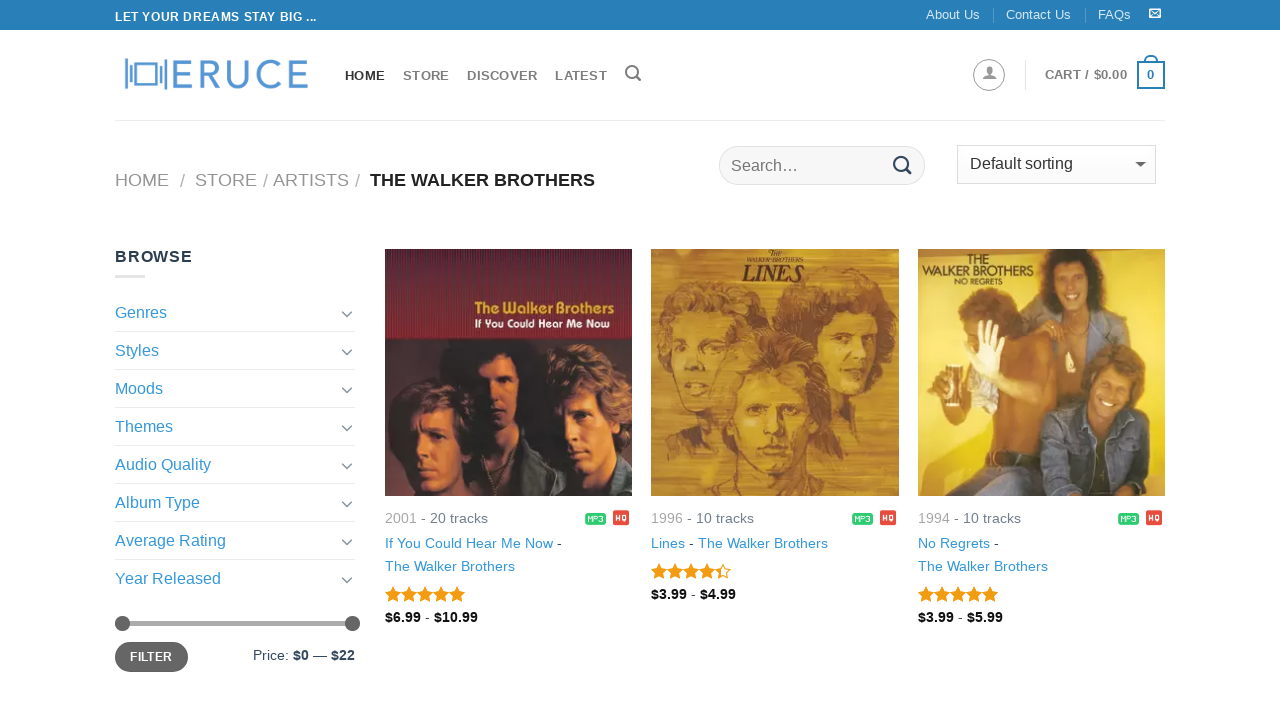

--- FILE ---
content_type: text/html; charset=UTF-8
request_url: https://www.eruce.com/store/artist/The-Walker-Brothers/
body_size: 10848
content:



	
	<!-- REGULAR PAGE -->
	<!DOCTYPE html>
<!--[if IE 9 ]> <html lang="en-US" class="ie9 loading-site no-js"> <![endif]-->
<!--[if IE 8 ]> <html lang="en-US" class="ie8 loading-site no-js"> <![endif]-->
<!--[if (gte IE 9)|!(IE)]><!--><html lang="en-US" class="loading-site no-js"> <!--<![endif]-->
<head>
    <meta charset="UTF-8" />
    <meta name="viewport" content="width=device-width, initial-scale=1.0, maximum-scale=1.0, user-scalable=no" />
	<meta http-equiv="x-dns-prefetch-control" content="on">
	<link rel='dns-prefetch' href='//photos.eruce.com' />
    <link rel="pingback" href="/xmlrpc.php" />

    <script type="text/javascript">document.documentElement.className = document.documentElement.className + ' yes-js js_active js'</script>
    <script>(function(html){html.className = html.className.replace(/\bno-js\b/,'js')})(document.documentElement);</script>

    
<!-- Place this data between the <head> tags of your website -->
<title>Eruce - Artist - The Walker Brothers</title>
<meta name="description" content="View discography of The Walker Brothers such as If You Could Hear Me Now, Lines, No Regrets" />

<!-- Schema.org markup for Google+ -->
<meta itemprop="name" content="Eruce - Artist - The Walker Brothers">
<meta itemprop="description" content="View discography of The Walker Brothers such as If You Could Hear Me Now, Lines, No Regrets">
<meta itemprop="image" content="https://photos.eruce.com/thumbs/571/3ee/3ee/217/ec5/c4e/cdb579aaace3efb797809e55c22d640d_500x500.jpg">


<!-- Twitter Card data -->
<meta name="twitter:card" content="summary">
<meta name="twitter:site" content="@EruceInc">
<meta name="twitter:title" content="Eruce - Artist - The Walker Brothers">
<meta name="twitter:description" content="View discography of The Walker Brothers such as If You Could Hear Me Now, Lines, No Regrets">
<meta name="twitter:creator" content="@EruceInc">
<meta name="twitter:image" content="https://photos.eruce.com/thumbs/571/3ee/3ee/217/ec5/c4e/cdb579aaace3efb797809e55c22d640d_500x500.jpg">

<!-- Open Graph data -->
<meta property="og:title" content="Eruce - Artist - The Walker Brothers" />
<meta property="og:type" content="product" />
<meta property="og:url" content="https://www.eruce.com/store/artist/The-Walker-Brothers/" />
<meta property="og:image" content="https://photos.eruce.com/thumbs/571/3ee/3ee/217/ec5/c4e/cdb579aaace3efb797809e55c22d640d_500x500.jpg" />
<meta property="og:description" content="View discography of The Walker Brothers such as If You Could Hear Me Now, Lines, No Regrets" />
<meta property="og:site_name" content="Eruce" />    
    <link rel="stylesheet" href="/store/assets/css/main.min.css">
    <script type='text/javascript' src='/store/assets/js/vendor.min.js' ></script>

    <link rel="apple-touch-icon" sizes="180x180" href="/apple-touch-icon.png">
    <link rel="icon" type="image/png" sizes="32x32" href="/favicon-32x32.png">
    <link rel="icon" type="image/png" sizes="16x16" href="/favicon-16x16.png">
    <link rel="manifest" href="/site.webmanifest">
    <link rel="mask-icon" href="/safari-pinned-tab.svg" color="#5bbad5">
    <meta name="msapplication-TileColor" content="#00aba9">
    <meta name="theme-color" content="#ffffff">



<!-- Google tag (gtag.js) -->
<script async src="https://www.googletagmanager.com/gtag/js?id=G-2RQR1Z6B8V"></script>
<script>
  window.dataLayer = window.dataLayer || [];
  function gtag(){dataLayer.push(arguments);}
  gtag('js', new Date());

  gtag('config', 'G-2RQR1Z6B8V');
</script>


</head>	<body class="archive post-type-archive post-type-archive-product woocommerce woocommerce-page lightbox nav-dropdown-has-arrow">
		<div id="wrapper">
			<!-- <style>
  .alert-bar {
    color: white;
    padding: 0.5em 1em;
    text-align: center;
    background-color: #c0392b;
    text-align: left;
    
  }
  .alert-bar > div {
    max-width: 960px;
    margin : 0 auto;
    display: flex;
  }
  .alert-bar > div .icon {
    font-size: 1.2rem;
    align-self: center;
    margin-right: 20px;
  }
  .alert-bar > div .icon i{
        border: 1px solid white;
      border-radius: 50%;
      padding: 10px;
      font-size: 1em;
      width: 40px;
      height: 40px;
      text-align: center;
      line-height: 1;
  }
  .alert-bar > div .text p {
    margin-bottom: 0;
  }
</style> -->
<!-- <div class="alert-bar">
  <div>
    <div class="icon"><i class="icon-bell"></i></div>
    <div class="text">
      <p>Sorry for this inconvenience. Our media server is performing some maintenance. So we have temporarily disabled the "Add To Cart" button. If you are a registered member, you can login and download your purchased albums as usual.  We'll be back soon!</p>
    </div>
  </div>
</div> --><header id="header" class="header has-sticky sticky-jump">
   <div class="header-wrapper">
  <div id="top-bar" class="header-top hide-for-sticky nav-dark">
    <div class="flex-row container">
      <div class="flex-col hide-for-medium flex-left">
          <ul class="nav nav-left medium-nav-center nav-small  nav-divided">
              <li class="html custom html_topbar_left"><strong class="uppercase">Let your dreams stay big ...</strong></li>          </ul>
      </div><!-- flex-col left -->

      <div class="flex-col hide-for-medium flex-center">
          <ul class="nav nav-center nav-small  nav-divided">
                        </ul>
      </div><!-- center -->

      <div class="flex-col hide-for-medium flex-right">
         <ul class="nav top-bar-nav nav-right nav-small  nav-divided">
              <li id="menu-item-14542000031" class="menu-item menu-item-type-post_type menu-item-object-page"><a href="/about-us/" class="nav-top-link">About Us</a></li>
              <li id="menu-item-14542000045" class="menu-item menu-item-type-post_type menu-item-object-page  menu-item-14542000045"><a href="/contact-us/" class="nav-top-link">Contact Us</a></li>
            <li id="menu-item-14542000044" class="menu-item menu-item-type-post_type menu-item-object-page  menu-item-14542000044"><a href="/faq/" class="nav-top-link">FAQs</a></li>
            <li class="html header-social-icons ml-0">
              <div class="social-icons follow-icons " >
                  
                 <a href="/cdn-cgi/l/email-protection#375e5951587752454254521954585a" target="_blank" data-label="E-mail" rel="nofollow" class="icon plain  email tooltip" title="Send us an email"><i class="icon-envelop" ></i>      </a>
              </div>

            </li>          
        </ul>
      </div><!-- .flex-col right -->

            <div class="flex-col show-for-medium flex-grow">
          <ul class="nav nav-left medium-nav-center nav-small mobile-nav  nav-divided">
              <li class="html custom html_topbar_left"><strong class="uppercase">Let your dreams stay big ...</strong></li>          </ul>
      </div>
      
    </div><!-- .flex-row -->
</div><!-- #header-top -->
<div id="masthead" class="header-main ">
      <div class="header-inner flex-row container logo-left medium-logo-center" role="navigation">

          <!-- Logo -->
          <div id="logo" class="flex-col logo">
            <!-- Header logo -->
<a href="/" title="Eruce - Buy your music" rel="home">
    <picture>
      <source srcset="/store/assets/images/eruce-logo.300x300.webp" type="image/webp">
      <source srcset="/store/assets/images/eruce-logo.500x500.png" type="image/png">
      <img  loading="lazy" src="/store/assets/images/eruce-logo.500x500.png" width="200" height="90" class="header_logo header-logo" alt="Eruce">
    </picture>


  </a>
          </div>

          <!-- Mobile Left Elements -->
          <div class="flex-col show-for-medium flex-left">
            <ul class="mobile-nav nav nav-left ">
              <li class="nav-icon has-icon">
      <a href="#" data-open="#main-menu" data-pos="left" data-bg="main-menu-overlay" data-color="" class="is-small" aria-controls="main-menu" aria-expanded="false">
    
      <i class="icon-menu" ></i>
          </a>
  </li>            </ul>
          </div>

          <!-- Left Elements -->
          <div class="flex-col hide-for-medium flex-left
            flex-grow">
            <ul class="header-nav header-nav-main nav nav-left  nav-uppercase" >

<li id="menu-item-14542000005" class="menu-item active "><a href="/" class="nav-top-link">Home</a></li>
<li id="menu-item-14542000006" class="menu-item "><a href="/store/" class="nav-top-link">Store</a></li>
<li id="menu-item-14542000007" class="menu-item "><a href="/store/country/international/" class="nav-top-link">Discover</a></li>
<li id="menu-item-14542000008" class="menu-item "><a href="/store/country/international?orderby=date" class="nav-top-link">Latest</a></li>
<li class="header-search header-search-lightbox has-icon">
      <a href="#search-lightbox" data-open="#search-lightbox" data-focus="input.search-field"
    class="is-small">
    <i class="icon-search" style="font-size:16px;"></i></a>
      
  <div id="search-lightbox" class="mfp-hide dark text-center">
    <div class="searchform-wrapper ux-search-box relative form-flat is-large"><form method="get" class="searchform" action="/" role="search">
    <div class="flex-row relative">
                  <div class="flex-col flex-grow">
        <input type="search" class="search-field mb-0" name="s" value="" placeholder="Search" />
              </div><!-- .flex-col -->
      <div class="flex-col">
        <button type="submit" class="ux-search-submit submit-button secondary button icon mb-0">
          <i class="icon-search" ></i>        </button>
      </div><!-- .flex-col -->
    </div><!-- .flex-row -->
   <div class="live-search-results text-left z-top"></div>
</form>
</div>  </div>
</li>
            </ul>
          </div>

          <!-- Right Elements -->
          <div class="flex-col hide-for-medium flex-right">
            <ul class="header-nav header-nav-main nav nav-right  nav-uppercase">
              
<li class="account-item has-icon ">
  <div class="header-button">
    <a href="/my-account/" class="nav-top-link nav-top-not-logged-in icon button circle is-outline is-small" data-open="#login-form-popup" >
      <i class="icon-user"></i>
    </a><!-- .account-login-link -->
  </div>

  
</li>              <li class="header-divider"></li>
              <li class="cart-item has-icon has-dropdown">



<a href="/cart/" title="Cart" class="header-cart-link is-small">
  
<span class="header-cart-title">
  Cart
  /      <span class="cart-price"><span class="woocommerce-Price-amount amount"><bdi><span class="woocommerce-Price-currencySymbol">&#36;</span>0.00</bdi></span></span>
  </span>

  <span class="cart-icon image-icon">
    <strong>0</strong>
  </span> 
  

</a>
<ul class="nav-dropdown nav-dropdown-default">
   <li class="html widget_shopping_cart">
     <div class="widget_shopping_cart_content">
       

<ul class="cart_list product_list_widget ">
	
	
		<li class="empty">No products in the cart.</li>

	
</ul><!-- end product list -->


     </div>
   </li>
   </ul><!-- .nav-dropdown -->


</li>

            </ul>
          </div>

          <!-- Mobile Right Elements -->
          <div class="flex-col show-for-medium flex-right">
            <ul class="mobile-nav nav nav-right ">
              <li class="cart-item has-icon">

<a href="https://www.eruce.com/cart/" class="header-cart-link off-canvas-toggle nav-top-link is_small" data-open="#cart-popup" data-class="off-canvas-cart" title="Cart" data-pos="right">
  <span class="cart-icon image-icon">
    <strong>0</strong>
  </span> 
</a>
  <!-- Cart Sidebar Popup -->
<div id="cart-popup" class="mfp-hide widget_shopping_cart">
  <div class="cart-popup-inner inner-padding">
      <div class="cart-popup-title text-center">
          <h4 class="uppercase">Cart</h4>
          <div class="is-divider"></div>
      </div>
      <div class="widget_shopping_cart_content">
          

<ul class="cart_list product_list_widget ">
	
	
		<li class="empty">No products in the cart.</li>

	
</ul><!-- end product list -->


      </div>
  </div>
</div>

</li>

            </ul>
          </div>

      </div><!-- .header-inner -->
     
            <!-- Header divider -->
      <div class="container"><div class="top-divider full-width"></div></div>
      </div><!-- .header-main -->
<div class="header-bg-container fill"><div class="header-bg-image fill"></div><div class="header-bg-color fill"></div></div><!-- .header-bg-container -->   </div><!-- header-wrapper-->
</header>
<div itemscope itemtype="https://schema.org/WebSite" style="display: none;">
  <meta itemprop="url" content="https://www.eruce.com/"/>
  <form itemprop="potentialAction" itemscope itemtype="https://schema.org/SearchAction">
    <meta itemprop="target" content="https://www.eruce.com/store?q={search_term_string}"/>
    <input itemprop="query-input" type="text" name="search_term_string" required/>
    <input type="submit"/>
  </form>
</div>
  
						<main id="main" class="">
				<div class="shop-page-title category-page-title page-title ">

	<div class="page-title-inner flex-row  medium-flex-wrap container">
		<div class="flex-col flex-grow medium-text-center">
			<div class="is-large">
				<nav class="woocommerce-breadcrumb breadcrumbs" itemprop="breadcrumb">        <a href="/">Home</a>         <span class="divider">/</span>         <a class="e-ajax" aria-label="Store" href="/store/">Store</a><span class="divider">/</span><a class="e-ajax"  aria-label="Artists" href="/store/artists/">Artists</a><span class="divider">/</span> The Walker Brothers</nav>			</div>

			<div class="category-filtering category-filter-row show-for-medium">
			    <a href="#" data-open="#shop-sidebar" data-pos="left" class="filter-button uppercase plain">
			        <i class="icon-menu"></i>
			        <strong> Filter</strong>
			    </a>
			    <div class="inline-block"></div>
			</div>
		</div><!-- .flex-left -->
	  
		<div class="flex-col medium-text-center">

			<div class="row"> 
				<div class="col medium-12 small-12 large-6 hide-for-small hide-for-medium">
					<div class="col-inner">
						<div class="searchform-wrapper ux-search-box relative form-flat" style="margin-top: 6px;">
							<form method="get" class="searchform" action="/store" role="search">
									<div class="flex-row relative">
										<div class="flex-col flex-grow">
										  <input type="search" class="" name="q" value="" placeholder="Search…" autocomplete="off">		
							        	</div><!-- .flex-col -->
										<div class="flex-col">
											<button type="submit" class="ux-search-submit submit-button secondary 	button icon mb-0">
												<i class="icon-search"></i>
											</button>
										</div><!-- .flex-col -->
									</div><!-- .flex-row -->
								 
							</form>
						</div>
					</div>	
				</div>
				<div class="col medium-12 small-12 large-6">
					<div class="col-inner">
						<form class="woocommerce-ordering" method="get">
						<select name="orderby" class="orderby">
							<option value="menu_order" selected="selected">Default sorting</option>
							<option value="popularity">Sort by popularity</option>
							<option value="rating">Sort by average rating</option>
							<option value="date">Sort by newness</option>
							<option value="price">Sort by price: low to high</option>
							<option value="price-desc">Sort by price: high to low</option>
						</select>
					</form>
					</div>
					
				</div>
			</div>
	   </div><!-- .flex-right -->
	   
	</div><!-- flex-row -->


	<div class="container">
		<div class="row"> 
			<div class="col medium-12 small-12 large-6 hide-for-large ">
				<div class="col-inner">
					<div class="searchform-wrapper ux-search-box relative form-flat">
						<form method="get" class="searchform" action="/store" role="search">
								<div class="flex-row relative">
									<div class="flex-col flex-grow">
									  <input type="search" class="" name="q" value="" placeholder="Search…" autocomplete="off">		
						        	</div><!-- .flex-col -->
									<div class="flex-col">
										<button type="submit" class="ux-search-submit submit-button secondary 	button icon mb-0">
											<i class="icon-search"></i>
										</button>
									</div><!-- .flex-col -->
								</div><!-- .flex-row -->
						</form>
					</div>
				</div>

			</div>
		</div>
	</div>
</div>				<div class="row category-page-row">
					<div class="col large-3 hide-for-medium ht-sidebar">
						
<div id="shop-sidebar" class="sidebar-inner col-inner">
	<aside id="woocommerce_product_categories-13" class="widget woocommerce widget_product_categories">
		<h3 class="widget-title shop-sidebar">Browse</h3>
		<div class="is-divider small"></div>
		<ul class="product-categories">
			<!-- <li class="cat-item cat-parent has-child" aria-expanded="false">
				<a class="e-ajax" href="/store/countries/">Countries</a>
							</li> -->
			<li class="cat-item cat-parent has-child" aria-expanded="false">
				<a class="e-ajax" aria-label="Genres" href="/store/genres/">Genres</a>
				<ul class="children"><li class="cat-item"><a class="e-ajax" aria-label="Genre - Rock" href="/store/genre/rock/">Rock</a></li><li class="cat-item"><a class="e-ajax" aria-label="Genre - Pop" href="/store/genre/pop/">Pop</a></li><li class="cat-item"><a class="e-ajax" aria-label="Genre - Rap" href="/store/genre/rap/">Rap</a></li><li class="cat-item"><a class="e-ajax" aria-label="Genre - Electronic" href="/store/genre/electronic/">Electronic</a></li><li class="cat-item"><a class="e-ajax" aria-label="Genre - Classical" href="/store/genre/classical/">Classical</a></li><li class="cat-item"><a class="e-ajax" aria-label="Genre - Jazz" href="/store/genre/jazz/">Jazz</a></li><li class="cat-item"><a class="e-ajax" aria-label="Genre - R&b" href="/store/genre/r%26amp%3Bb/">R&b</a></li><li class="cat-item"><a class="e-ajax" aria-label="Genre - Blues" href="/store/genre/blues/">Blues</a></li><li class="cat-item"><a class="e-ajax" aria-label="Genre - New Age" href="/store/genre/new_age/">New Age</a></li><li class="cat-item"><a class="e-ajax" aria-label="Genre - Country" href="/store/genre/country/">Country</a></li><li class="cat-item"><a class="e-ajax" aria-label="Genre - International" href="/store/genre/international/">International</a></li><li class="cat-item"><a class="e-ajax" aria-label="Genre - Folk" href="/store/genre/folk/">Folk</a></li><li class="cat-item"><a class="e-ajax" aria-label="Genre - Latin" href="/store/genre/latin/">Latin</a></li><li class="cat-item"><a class="e-ajax" aria-label="Genre - Vocal" href="/store/genre/vocal/">Vocal</a></li><li class="cat-item"><a class="e-ajax" aria-label="Genre - Religious" href="/store/genre/religious/">Religious</a></li><li class="cat-item"><a class="e-ajax" aria-label="Genre - Reggae" href="/store/genre/reggae/">Reggae</a></li><li class="cat-item"><a class="e-ajax" aria-label="Genre - Stage & Screen" href="/store/genre/stage_%26amp%3B_screen/">Stage & Screen</a></li><li class="cat-item"><a class="e-ajax" aria-label="Genre - Easy Listening" href="/store/genre/easy_listening/">Easy Listening</a></li><li class="cat-item"><a class="e-ajax" aria-label="Genre - Holiday" href="/store/genre/holiday/">Holiday</a></li><li class="cat-item"><a class="e-ajax" aria-label="Genre - Avant-garde" href="/store/genre/avant-garde/">Avant-garde</a></li></ul>			</li>
			<li class="cat-item cat-parent has-child" aria-expanded="false">
				<a class="e-ajax" aria-label="Styles" href="/store/styles/">Styles</a>
				<ul class="children"><li class="cat-item"><a class="e-ajax" aria-label="Style - Dance" href="/store/style/dance/">Dance</a></li><li class="cat-item"><a class="e-ajax" aria-label="Style - Concert" href="/store/style/concert/">Concert</a></li><li class="cat-item"><a class="e-ajax" aria-label="Style - Ballad" href="/store/style/ballad/">Ballad</a></li><li class="cat-item"><a class="e-ajax" aria-label="Style - Film Music" href="/store/style/film_music/">Film Music</a></li><li class="cat-item"><a class="e-ajax" aria-label="Style - Chinese Music" href="/store/style/chinese_music/">Chinese Music</a></li><li class="cat-item"><a class="e-ajax" aria-label="Style - Alternative" href="/store/style/alternative/">Alternative</a></li><li class="cat-item"><a class="e-ajax" aria-label="Style - Vietnamese Youth Music" href="/store/style/vietnamese_youth_music/">Vietnamese Youth Music</a></li><li class="cat-item"><a class="e-ajax" aria-label="Style - Indie Rock" href="/store/style/indie_rock/">Indie Rock</a></li><li class="cat-item"><a class="e-ajax" aria-label="Style - Others" href="/store/style/others/">Others</a></li><li class="cat-item"><a class="e-ajax" aria-label="Style - Rock" href="/store/style/rock/">Rock</a></li><li class="cat-item"><a class="e-ajax" aria-label="Style - Heavy Metal" href="/store/style/heavy_metal/">Heavy Metal</a></li><li class="cat-item"><a class="e-ajax" aria-label="Style - Piano" href="/store/style/piano/">Piano</a></li><li class="cat-item"><a class="e-ajax" aria-label="Style - World Music" href="/store/style/world_music/">World Music</a></li><li class="cat-item"><a class="e-ajax" aria-label="Style - Soul" href="/store/style/soul/">Soul</a></li><li class="cat-item"><a class="e-ajax" aria-label="Style - Vietnamese Bolero" href="/store/style/vietnamese_bolero/">Vietnamese Bolero</a></li><li class="cat-item"><a class="e-ajax" aria-label="Style - Alternative Pop" href="/store/style/alternative_pop/">Alternative Pop</a></li><li class="cat-item"><a class="e-ajax" aria-label="Style - Contemporary Pop" href="/store/style/contemporary_pop/">Contemporary Pop</a></li><li class="cat-item"><a class="e-ajax" aria-label="Style - Indie" href="/store/style/indie/">Indie</a></li><li class="cat-item"><a class="e-ajax" aria-label="Style - Lounge" href="/store/style/lounge/">Lounge</a></li><li class="cat-item"><a class="e-ajax" aria-label="Style - Violin" href="/store/style/violin/">Violin</a></li></ul>			</li>

			<li class="cat-item cat-parent has-child" aria-expanded="false">
				<a class="e-ajax" aria-label="Moods" href="/store/moods/">Moods</a>
				<ul class="children"><li class="cat-item"><a class="e-ajax" aria-label="Mood - Rousing" href="/store/mood/rousing/">Rousing</a></li><li class="cat-item"><a class="e-ajax" aria-label="Mood - Reflective" href="/store/mood/reflective/">Reflective</a></li><li class="cat-item"><a class="e-ajax" aria-label="Mood - Earnest" href="/store/mood/earnest/">Earnest</a></li><li class="cat-item"><a class="e-ajax" aria-label="Mood - Energetic" href="/store/mood/energetic/">Energetic</a></li><li class="cat-item"><a class="e-ajax" aria-label="Mood - Passionate" href="/store/mood/passionate/">Passionate</a></li><li class="cat-item"><a class="e-ajax" aria-label="Mood - Confident" href="/store/mood/confident/">Confident</a></li><li class="cat-item"><a class="e-ajax" aria-label="Mood - Playful" href="/store/mood/playful/">Playful</a></li><li class="cat-item"><a class="e-ajax" aria-label="Mood - Stylish" href="/store/mood/stylish/">Stylish</a></li><li class="cat-item"><a class="e-ajax" aria-label="Mood - Dramatic" href="/store/mood/dramatic/">Dramatic</a></li><li class="cat-item"><a class="e-ajax" aria-label="Mood - Intimate" href="/store/mood/intimate/">Intimate</a></li><li class="cat-item"><a class="e-ajax" aria-label="Mood - Amiable" href="/store/mood/amiable/">Amiable</a></li><li class="cat-item"><a class="e-ajax" aria-label="Mood - Good-natured" href="/store/mood/good-natured/">Good-natured</a></li><li class="cat-item"><a class="e-ajax" aria-label="Mood - Aggressive" href="/store/mood/aggressive/">Aggressive</a></li><li class="cat-item"><a class="e-ajax" aria-label="Mood - Theatrical" href="/store/mood/theatrical/">Theatrical</a></li><li class="cat-item"><a class="e-ajax" aria-label="Mood - Bittersweet" href="/store/mood/bittersweet/">Bittersweet</a></li><li class="cat-item"><a class="e-ajax" aria-label="Mood - Intense" href="/store/mood/intense/">Intense</a></li><li class="cat-item"><a class="e-ajax" aria-label="Mood - Sophisticated" href="/store/mood/sophisticated/">Sophisticated</a></li><li class="cat-item"><a class="e-ajax" aria-label="Mood - Yearning" href="/store/mood/yearning/">Yearning</a></li><li class="cat-item"><a class="e-ajax" aria-label="Mood - Freewheeling" href="/store/mood/freewheeling/">Freewheeling</a></li><li class="cat-item"><a class="e-ajax" aria-label="Mood - Laid-back" href="/store/mood/laid-back/">Laid-back</a></li></ul>			</li>

			<li class="cat-item cat-parent has-child" aria-expanded="false">
				<a class="e-ajax" aria-label="Themes" href="/store/themes/">Themes</a>
				<ul class="children"><li class="cat-item"><a class="e-ajax" aria-label="Theme - Hanging Out" href="/store/theme/hanging_out/">Hanging Out</a></li><li class="cat-item"><a class="e-ajax" aria-label="Theme - Introspection" href="/store/theme/introspection/">Introspection</a></li><li class="cat-item"><a class="e-ajax" aria-label="Theme - Reflection" href="/store/theme/reflection/">Reflection</a></li><li class="cat-item"><a class="e-ajax" aria-label="Theme - Late Night" href="/store/theme/late_night/">Late Night</a></li><li class="cat-item"><a class="e-ajax" aria-label="Theme - Guys Night Out" href="/store/theme/guys_night_out/">Guys Night Out</a></li><li class="cat-item"><a class="e-ajax" aria-label="Theme - Partying" href="/store/theme/partying/">Partying</a></li><li class="cat-item"><a class="e-ajax" aria-label="Theme - Cool & Cocky" href="/store/theme/cool_%26amp%3B_cocky/">Cool & Cocky</a></li><li class="cat-item"><a class="e-ajax" aria-label="Theme - Heartache" href="/store/theme/heartache/">Heartache</a></li><li class="cat-item"><a class="e-ajax" aria-label="Theme - Tgif" href="/store/theme/tgif/">Tgif</a></li><li class="cat-item"><a class="e-ajax" aria-label="Theme - Relaxation" href="/store/theme/relaxation/">Relaxation</a></li><li class="cat-item"><a class="e-ajax" aria-label="Theme - In Love" href="/store/theme/in_love/">In Love</a></li><li class="cat-item"><a class="e-ajax" aria-label="Theme - The Creative Side" href="/store/theme/the_creative_side/">The Creative Side</a></li><li class="cat-item"><a class="e-ajax" aria-label="Theme - Playful" href="/store/theme/playful/">Playful</a></li><li class="cat-item"><a class="e-ajax" aria-label="Theme - Summer" href="/store/theme/summer/">Summer</a></li><li class="cat-item"><a class="e-ajax" aria-label="Theme - Girls Night Out" href="/store/theme/girls_night_out/">Girls Night Out</a></li><li class="cat-item"><a class="e-ajax" aria-label="Theme - Freedom" href="/store/theme/freedom/">Freedom</a></li><li class="cat-item"><a class="e-ajax" aria-label="Theme - Comfort" href="/store/theme/comfort/">Comfort</a></li><li class="cat-item"><a class="e-ajax" aria-label="Theme - Sunday Afternoon" href="/store/theme/sunday_afternoon/">Sunday Afternoon</a></li><li class="cat-item"><a class="e-ajax" aria-label="Theme - Rainy Day" href="/store/theme/rainy_day/">Rainy Day</a></li><li class="cat-item"><a class="e-ajax" aria-label="Theme - Club" href="/store/theme/club/">Club</a></li></ul>			</li>

			<li class="cat-item cat-parent has-child" aria-expanded="false">
				<a class="e-ajax" aria-label="Audio Quality" href="#">Audio Quality</a>
				<ul class="children">
					<li class="cat-item"><a class="e-ajax" aria-label="Quality - MP3 - 320kps" href="/store/quality/mp3-320kbps/">MP3 - 320kbps</a></li>
					<li class="cat-item"><a class="e-ajax" aria-label="Quality - FLAC" href="/store/quality/flac-cd/">FLAC - CD Quality</a></li>
					<li class="cat-item"><a class="e-ajax" aria-label="Quality - Both MP3 and FLAC" href="/store/quality/all/">All</a></li>
				</ul>
			</li>


			<li class="cat-item cat-parent has-child" aria-expanded="false">
				<a class="e-ajax" aria-label="Album Type" href="#">Album Type</a>
				<ul class="children">
					<li class="cat-item"><a class="e-ajax" aria-label="Album Type - Album" href="/store/type/album/">Album</a></li>
					<li class="cat-item"><a class="e-ajax" aria-label="Album Type - Single" href="/store/type/single/">Single</a></li>
				</ul>
			</li>

			<li class="cat-item cat-parent has-child" aria-expanded="false">
				<a class="e-ajax" aria-label="Rating" href="#">Average Rating</a>
				<ul class="children">
					<li class="cat-item ">
						<a class="e-ajax" aria-label="Rating - 5 stars" href="/store/rating/5/">
							<div class="star-rating" title="Rated 5 out of 5">
                      			<span style="width:100%;font-size: 16px;opacity: 1">
                    		</div>
						</a>					
					</li>
					<li class="cat-item ">
						<a class="e-ajax" aria-label="Rating - 4 stars" href="/store/rating/4/">
							<div class="star-rating" title="Rated 4 out of 5">
                      			<span style="width:80%;font-size: 16px;opacity: 1">
                    		</div>
						</a>					
					</li>
					<li class="cat-item ">
						<a class="e-ajax" aria-label="Rating - 3 stars" href="/store/rating/3/">
							<div class="star-rating" title="Rated 3 out of 5">
                      			<span style="width:60%;font-size: 16px;opacity: 1">
                    		</div>
						</a>					
					</li>
					<li class="cat-item ">
						<a class="e-ajax" aria-label="Rating - 2 stars" href="/store/rating/2/">
							<div class="star-rating" title="Rated 2 out of 5">
                      			<span style="width:40%;font-size: 16px;opacity: 1">
                    		</div>
						</a>					
					</li>
				</ul>
			</li>

			<li class="cat-item cat-parent has-child" aria-expanded="false">
				<a class="e-ajax" aria-label="Years" href="/store/years/">Year Released</a>
				<ul class="children">
					<li class="cat-item cat-parent has-child">
						<a class="e-ajax" aria-label="Year Released - 2020s" href="/store/year/2020s/">2020s</a>
						<ul class="children">
							<li class="cat-item"><a class="e-ajax" aria-label="Year Released - 2020" href="/store/year/2020/">2020</a></li>
						</ul>
					</li>
					<li class="cat-item cat-parent has-child">
						<a class="e-ajax" aria-label="Year Released - 2010s" href="/store/year/2010s/">2010s</a>
						<ul class="children">
							<li class="cat-item"><a class="e-ajax" aria-label="Year Released - 2019" href="/store/year/2019/">2019</a></li>
							<li class="cat-item"><a class="e-ajax" aria-label="Year Released - 2018" href="/store/year/2018/">2018</a></li>
							<li class="cat-item"><a class="e-ajax" aria-label="Year Released - 2017" href="/store/year/2017/">2017</a></li>
							<li class="cat-item"><a class="e-ajax" aria-label="Year Released - 2016" href="/store/year/2016/">2016</a></li>
							<li class="cat-item"><a class="e-ajax" aria-label="Year Released - 2015" href="/store/year/2015/">2015</a></li>
							<li class="cat-item"><a class="e-ajax" aria-label="Year Released - 2014" href="/store/year/2014/">2014</a></li>
							<li class="cat-item"><a class="e-ajax" aria-label="Year Released - 2013" href="/store/year/2013/">2013</a></li>
							<li class="cat-item"><a class="e-ajax" aria-label="Year Released - 2012" href="/store/year/2012/">2012</a></li>
							<li class="cat-item"><a class="e-ajax" aria-label="Year Released - 2011" href="/store/year/2011/">2011</a></li>
							<li class="cat-item"><a class="e-ajax" aria-label="Year Released - 2010" href="/store/year/2010/">2010</a></li>
						</ul>
					</li>
					<li class="cat-item cat-parent has-child">
						<a class="e-ajax" aria-label="Year Released - 2000s" href="/store/year/2000s/">2000s</a>
						<ul class="children">
							<li class="cat-item"><a class="e-ajax" aria-label="Year Released - 2009" href="/store/year/2009/">2009</a></li>
							<li class="cat-item"><a class="e-ajax" aria-label="Year Released - 2008" href="/store/year/2008/">2008</a></li>
							<li class="cat-item"><a class="e-ajax" aria-label="Year Released - 2007" href="/store/year/2007/">2007</a></li>
							<li class="cat-item"><a class="e-ajax" aria-label="Year Released - 2006" href="/store/year/2006/">2006</a></li>
							<li class="cat-item"><a class="e-ajax" aria-label="Year Released - 2005" href="/store/year/2005/">2005</a></li>
							<li class="cat-item"><a class="e-ajax" aria-label="Year Released - 2004" href="/store/year/2004/">2004</a></li>
							<li class="cat-item"><a class="e-ajax" aria-label="Year Released - 2003" href="/store/year/2003/">2003</a></li>
							<li class="cat-item"><a class="e-ajax" aria-label="Year Released - 2002" href="/store/year/2002/">2002</a></li>
							<li class="cat-item"><a class="e-ajax" aria-label="Year Released - 2001" href="/store/year/2001/">2001</a></li>
							<li class="cat-item"><a class="e-ajax" aria-label="Year Released - 2000" href="/store/year/2000/">2000</a></li>
						</ul>
					</li>
					<li class="cat-item cat-parent has-child">
						<a class="e-ajax" aria-label="Year Released - '90s" href="/store/year/1990s/">1990s</a>
						<ul class="children">
							<li class="cat-item"><a class="e-ajax" aria-label="Year Released - 1999" href="/store/year/1999/">1999</a></li>
							<li class="cat-item"><a class="e-ajax" aria-label="Year Released - 1998" href="/store/year/1998/">1998</a></li>
							<li class="cat-item"><a class="e-ajax" aria-label="Year Released - 1997" href="/store/year/1997/">1997</a></li>
							<li class="cat-item"><a class="e-ajax" aria-label="Year Released - 1996" href="/store/year/1996/">1996</a></li>
							<li class="cat-item"><a class="e-ajax" aria-label="Year Released - 1995" href="/store/year/1995/">1995</a></li>
							<li class="cat-item"><a class="e-ajax" aria-label="Year Released - 1994" href="/store/year/1994/">1994</a></li>
							<li class="cat-item"><a class="e-ajax" aria-label="Year Released - 1993" href="/store/year/1993/">1993</a></li>
							<li class="cat-item"><a class="e-ajax" aria-label="Year Released - 1992" href="/store/year/1992/">1992</a></li>
							<li class="cat-item"><a class="e-ajax" aria-label="Year Released - 1991" href="/store/year/1991/">1991</a></li>
							<li class="cat-item"><a class="e-ajax" aria-label="Year Released - 1990" href="/store/year/1990/">1990</a></li>
						</ul>
					</li>
					<li class="cat-item cat-parent has-child">
						<a class="e-ajax" aria-label="Year Released - '80s" href="/store/year/1980s/">1980s</a>
						<ul class="children">
							<li class="cat-item"><a class="e-ajax" aria-label="Year Released - 1989" href="/store/year/1989/">1989</a></li>
							<li class="cat-item"><a class="e-ajax" aria-label="Year Released - 1988" href="/store/year/1988/">1988</a></li>
							<li class="cat-item"><a class="e-ajax" aria-label="Year Released - 1987" href="/store/year/1987/">1987</a></li>
							<li class="cat-item"><a class="e-ajax" aria-label="Year Released - 1986" href="/store/year/1986/">1986</a></li>
							<li class="cat-item"><a class="e-ajax" aria-label="Year Released - 1985" href="/store/year/1985/">1985</a></li>
							<li class="cat-item"><a class="e-ajax" aria-label="Year Released - 1984" href="/store/year/1984/">1984</a></li>
							<li class="cat-item"><a class="e-ajax" aria-label="Year Released - 1983" href="/store/year/1983/">1983</a></li>
							<li class="cat-item"><a class="e-ajax" aria-label="Year Released - 1982" href="/store/year/1982/">1982</a></li>
							<li class="cat-item"><a class="e-ajax" aria-label="Year Released - 1981" href="/store/year/1981/">1981</a></li>
							<li class="cat-item"><a class="e-ajax" aria-label="Year Released - 1980" href="/store/year/1980/">1980</a></li>
						</ul>
					</li>
					<li class="cat-item cat-parent has-child">
						<a class="e-ajax" aria-label="Year Released - '70s" href="/store/year/1970s/">1970s</a>
						<ul class="children">
							<li class="cat-item"><a class="e-ajax" aria-label="Year Released - 1979" href="/store/year/1979/">1979</a></li>
							<li class="cat-item"><a class="e-ajax" aria-label="Year Released - 1978" href="/store/year/1978/">1978</a></li>
							<li class="cat-item"><a class="e-ajax" aria-label="Year Released - 1977" href="/store/year/1977/">1977</a></li>
							<li class="cat-item"><a class="e-ajax" aria-label="Year Released - 1976" href="/store/year/1976/">1976</a></li>
							<li class="cat-item"><a class="e-ajax" aria-label="Year Released - 1975" href="/store/year/1975/">1975</a></li>
							<li class="cat-item"><a class="e-ajax" aria-label="Year Released - 1974" href="/store/year/1974/">1974</a></li>
							<li class="cat-item"><a class="e-ajax" aria-label="Year Released - 1973" href="/store/year/1973/">1973</a></li>
							<li class="cat-item"><a class="e-ajax" aria-label="Year Released - 1972" href="/store/year/1972/">1972</a></li>
							<li class="cat-item"><a class="e-ajax" aria-label="Year Released - 1971" href="/store/year/1971/">1971</a></li>
							<li class="cat-item"><a class="e-ajax" aria-label="Year Released - 1970" href="/store/year/1970/">1970</a></li>
						</ul>
					</li>
					<li class="cat-item cat-parent has-child">
						<a class="e-ajax" aria-label="Year Released - '60s" href="/store/year/1960s/">1960s</a>
						<ul class="children">
							<li class="cat-item"><a class="e-ajax" aria-label="Year Released - 1969" href="/store/year/1969/">1969</a></li>
							<li class="cat-item"><a class="e-ajax" aria-label="Year Released - 1968" href="/store/year/1968/">1968</a></li>
							<li class="cat-item"><a class="e-ajax" aria-label="Year Released - 1967" href="/store/year/1967/">1967</a></li>
							<li class="cat-item"><a class="e-ajax" aria-label="Year Released - 1966" href="/store/year/1966/">1966</a></li>
							<li class="cat-item"><a class="e-ajax" aria-label="Year Released - 1965" href="/store/year/1965/">1965</a></li>
							<li class="cat-item"><a class="e-ajax" aria-label="Year Released - 1964" href="/store/year/1964/">1964</a></li>
							<li class="cat-item"><a class="e-ajax" aria-label="Year Released - 1963" href="/store/year/1963/">1963</a></li>
							<li class="cat-item"><a class="e-ajax" aria-label="Year Released - 1962" href="/store/year/1962/">1962</a></li>
							<li class="cat-item"><a class="e-ajax" aria-label="Year Released - 1961" href="/store/year/1961/">1961</a></li>
							<li class="cat-item"><a class="e-ajax" aria-label="Year Released - 1960" href="/store/year/1960/">1960</a></li>
						</ul>
					</li>
					<li class="cat-item cat-parent">
						<a class="e-ajax" aria-label="Year Released Older Than '60s" href="/store/year/before-60s">Older</a>
					</li>
				</ul>
			</li>
		</ul>
	</aside>				

	<aside id="woocommerce_price_filter-9" class="widget woocommerce widget_price_filter">

		<form method="get" action="/store">
			<div class="price_slider_wrapper">
				<div class="price_slider" style="display:none;"></div>
				<div class="price_slider_amount">
					<input type="text" id="min_price" name="min_price" value="" data-min="0" placeholder="Min price" />
					<input type="text" id="max_price" name="max_price" value="" data-max="22" placeholder="Max price" />
					<button type="submit" class="button">Filter</button>
					<div class="price_label">
						Price: <span class="from"></span> &mdash; <span class="to"></span>
					</div>
					
					<div class="clear"></div>
				</div>
			</div>
		</form>
	</aside>			
</div>					</div>
					<div class="col large-9 ht-list"> 
						<div class="shop-container">

	
<div class="row" id="did-you-mean" style="margin-left: 0px;">
	</div>	<div class="products row row-small large-columns-3 medium-columns-3 small-columns-2">
		<div class="product-small album col has-hover post-37608300000 has-children">
          <div class="col-inner"> 
            <div class="badge-container absolute left top z-1"></div> 
            <div class="product-small box ">
              <div class="box-image">
                <div class="image-fade_in_back">
                  <a class="e-ajax" aria-label="If You Could Hear Me Now - The Walker Brothers" href="/store/album/if-you-could-hear-me-now-the-walker-brothers-x260eerzoj/">
                    <picture><source srcset='https://photos.eruce.com/thumbs/571/3ee/3ee/217/ec5/c4e/cdb579aaace3efb797809e55c22d640d_250x250.webp' type='image/webp'><source srcset='https://photos.eruce.com/thumbs/571/3ee/3ee/217/ec5/c4e/cdb579aaace3efb797809e55c22d640d_250x250.jpg' type='image/jpeg'><img loading='lazy' src='https://photos.eruce.com/thumbs/571/3ee/3ee/217/ec5/c4e/cdb579aaace3efb797809e55c22d640d_250x250.jpg' onerror='this.src='/store/assets/images/disc.svg';' onload='this.classList.remove("loading")' alt='If You Could Hear Me Now - The Walker Brothers' class='woocommerce-placeholder wp-post-image loading'/></picture>                  </a>
                </div>
                                <div class="image-tools is-small hide-for-small bottom left show-on-hover"></div>
                <div class="image-tools grid-tools text-center hide-for-small bottom hover-slide-in show-on-hover">
                    <a class="eruce-quick-view" data-prod="37608300000" data-prod-hash="x260eerzoj" data-prod-title="If You Could Hear Me Now - The Walker Brothers" href="#">Quick View</a>
                </div>


              </div><!-- box-image -->
            
              <div class="box-text box-text-products">
                <div class="title-wrapper">  
                  <p class="category year-released  no-text-overflow product-cat op-7"> 

                                            <a class="e-ajax" style="margin:0" aria-label="Year - 2001" href="/store/year/2001/">2001</a>
                      - 
                                            <span>20 tracks</span>
                      <div id="audio-quality">
                        <a target="_blank" href="/what-is-mp3/"><i class="icon-file-mp3"></i></a><a target="_blank" href="/what-is-flac/"><i class="icon-high_quality"></i></a>                      </div>
                  </p> 

                   


                  <p class="name product-title">
                    <a style="display: inline;" class="e-ajax" aria-label="If You Could Hear Me Now - The Walker Brothers" href="/store/album/if-you-could-hear-me-now-the-walker-brothers-x260eerzoj/">If You Could Hear Me Now</a>
                     - <a class="e-ajax" href="/store/artist/The-Walker-Brothers/" aria-label="Artist - The Walker Brothers">The Walker Brothers</a>                  </p>
                  
                </div>
                <div class="price-wrapper">
                                      <div class="star-rating" title="Rated 6 out of 5">
                      <span style="width:120%"><strong class="rating">6</strong> out of 5</span>
                    </div>
                  
                                     <span class="price">
                     <span class="woocommerce-Price-amount amount"><span class="woocommerce-Price-currencySymbol">$</span>6.99</span>
                     -
                     <span class="woocommerce-Price-amount amount"><span class="woocommerce-Price-currencySymbol">$</span>10.99</span>
                   </span>
                                    
                  
                </div>  

              </div><!-- box-text -->
            </div><!-- box -->
          </div><!-- .col-inner -->
        </div><div class="product-small album col has-hover post-35917400000 has-children">
          <div class="col-inner"> 
            <div class="badge-container absolute left top z-1"></div> 
            <div class="product-small box ">
              <div class="box-image">
                <div class="image-fade_in_back">
                  <a class="e-ajax" aria-label="Lines - The Walker Brothers" href="/store/album/lines-the-walker-brothers-jeyemv9k5x/">
                    <picture><source srcset='https://photos.eruce.com/thumbs/571/3ee/1dc/721/88d/c4e/fef21aa581bddcbc23be61e3bb22f6db_250x250.webp' type='image/webp'><source srcset='https://photos.eruce.com/thumbs/571/3ee/1dc/721/88d/c4e/fef21aa581bddcbc23be61e3bb22f6db_250x250.jpg' type='image/jpeg'><img loading='lazy' src='https://photos.eruce.com/thumbs/571/3ee/1dc/721/88d/c4e/fef21aa581bddcbc23be61e3bb22f6db_250x250.jpg' onerror='this.src='/store/assets/images/disc.svg';' onload='this.classList.remove("loading")' alt='Lines - The Walker Brothers' class='woocommerce-placeholder wp-post-image loading'/></picture>                  </a>
                </div>
                                <div class="image-tools is-small hide-for-small bottom left show-on-hover"></div>
                <div class="image-tools grid-tools text-center hide-for-small bottom hover-slide-in show-on-hover">
                    <a class="eruce-quick-view" data-prod="35917400000" data-prod-hash="jeyemv9k5x" data-prod-title="Lines - The Walker Brothers" href="#">Quick View</a>
                </div>


              </div><!-- box-image -->
            
              <div class="box-text box-text-products">
                <div class="title-wrapper">  
                  <p class="category year-released  no-text-overflow product-cat op-7"> 

                                            <a class="e-ajax" style="margin:0" aria-label="Year - 1996" href="/store/year/1996/">1996</a>
                      - 
                                            <span>10 tracks</span>
                      <div id="audio-quality">
                        <a target="_blank" href="/what-is-mp3/"><i class="icon-file-mp3"></i></a><a target="_blank" href="/what-is-flac/"><i class="icon-high_quality"></i></a>                      </div>
                  </p> 

                   


                  <p class="name product-title">
                    <a style="display: inline;" class="e-ajax" aria-label="Lines - The Walker Brothers" href="/store/album/lines-the-walker-brothers-jeyemv9k5x/">Lines</a>
                     - <a class="e-ajax" href="/store/artist/The-Walker-Brothers/" aria-label="Artist - The Walker Brothers">The Walker Brothers</a>                  </p>
                  
                </div>
                <div class="price-wrapper">
                                      <div class="star-rating" title="Rated 4 out of 5">
                      <span style="width:80%"><strong class="rating">4</strong> out of 5</span>
                    </div>
                  
                                     <span class="price">
                     <span class="woocommerce-Price-amount amount"><span class="woocommerce-Price-currencySymbol">$</span>3.99</span>
                     -
                     <span class="woocommerce-Price-amount amount"><span class="woocommerce-Price-currencySymbol">$</span>4.99</span>
                   </span>
                                    
                  
                </div>  

              </div><!-- box-text -->
            </div><!-- box -->
          </div><!-- .col-inner -->
        </div><div class="product-small album col has-hover post-36966800000 has-children">
          <div class="col-inner"> 
            <div class="badge-container absolute left top z-1"></div> 
            <div class="product-small box ">
              <div class="box-image">
                <div class="image-fade_in_back">
                  <a class="e-ajax" aria-label="No Regrets - The Walker Brothers" href="/store/album/no-regrets-the-walker-brothers-jvn24e65wq/">
                    <picture><source srcset='https://photos.eruce.com/thumbs/571/3ee/ec5/32b/d35/88d/c5ac6b3864f26c664ac973fba148734b_250x250.webp' type='image/webp'><source srcset='https://photos.eruce.com/thumbs/571/3ee/ec5/32b/d35/88d/c5ac6b3864f26c664ac973fba148734b_250x250.jpg' type='image/jpeg'><img loading='lazy' src='https://photos.eruce.com/thumbs/571/3ee/ec5/32b/d35/88d/c5ac6b3864f26c664ac973fba148734b_250x250.jpg' onerror='this.src='/store/assets/images/disc.svg';' onload='this.classList.remove("loading")' alt='No Regrets - The Walker Brothers' class='woocommerce-placeholder wp-post-image loading'/></picture>                  </a>
                </div>
                                <div class="image-tools is-small hide-for-small bottom left show-on-hover"></div>
                <div class="image-tools grid-tools text-center hide-for-small bottom hover-slide-in show-on-hover">
                    <a class="eruce-quick-view" data-prod="36966800000" data-prod-hash="jvn24e65wq" data-prod-title="No Regrets - The Walker Brothers" href="#">Quick View</a>
                </div>


              </div><!-- box-image -->
            
              <div class="box-text box-text-products">
                <div class="title-wrapper">  
                  <p class="category year-released  no-text-overflow product-cat op-7"> 

                                            <a class="e-ajax" style="margin:0" aria-label="Year - 1994" href="/store/year/1994/">1994</a>
                      - 
                                            <span>10 tracks</span>
                      <div id="audio-quality">
                        <a target="_blank" href="/what-is-mp3/"><i class="icon-file-mp3"></i></a><a target="_blank" href="/what-is-flac/"><i class="icon-high_quality"></i></a>                      </div>
                  </p> 

                   


                  <p class="name product-title">
                    <a style="display: inline;" class="e-ajax" aria-label="No Regrets - The Walker Brothers" href="/store/album/no-regrets-the-walker-brothers-jvn24e65wq/">No Regrets</a>
                     - <a class="e-ajax" href="/store/artist/The-Walker-Brothers/" aria-label="Artist - The Walker Brothers">The Walker Brothers</a>                  </p>
                  
                </div>
                <div class="price-wrapper">
                                      <div class="star-rating" title="Rated 5 out of 5">
                      <span style="width:100%"><strong class="rating">5</strong> out of 5</span>
                    </div>
                  
                                     <span class="price">
                     <span class="woocommerce-Price-amount amount"><span class="woocommerce-Price-currencySymbol">$</span>3.99</span>
                     -
                     <span class="woocommerce-Price-amount amount"><span class="woocommerce-Price-currencySymbol">$</span>5.99</span>
                   </span>
                                    
                  
                </div>  

              </div><!-- box-text -->
            </div><!-- box -->
          </div><!-- .col-inner -->
        </div>	</div>

	<div class="container">
			</div>
</div>

					</div>
				</div>
			</main>	
			<footer id="footer" class="footer-wrapper">
    <div class="absolute-footer dark medium-text-center small-text-center">
        <div class="container clearfix">
            <div class="footer-primary pull-left">
                <div class="menu-eruce-footer-menu-container">
                    <ul id="menu-eruce-footer-menu" class="links footer-nav uppercase">
                        <li id="menu-item-14542000013" class="menu-item menu-item-type-custom menu-item-object-custom menu-item-14542000013"><a href="/">Home</a></li>
                        <li id="menu-item-14542000016" class="menu-item menu-item-type-custom menu-item-object-custom menu-item-14542000016"><a href="/">Store</a></li>
                        <li id="menu-item-14542000023" class="menu-item menu-item-type-post_type menu-item-object-page menu-item-14542000023"><a href="/privacy-policy/">Privacy Policy</a></li>
                        <li id="menu-item-14542000026" class="menu-item menu-item-type-post_type menu-item-object-page menu-item-14542000026"><a href="/terms-and-conditions/">Terms and Conditions</a></li>
                    </ul>
                </div>
                <div class="copyright-footer">
                    Copyright 2026 &copy; <strong>Eruce Inc.</strong> </div>
            </div>
            <!-- .left -->
        </div>
        <!-- .container -->
    </div>
    <!-- .absolute-footer -->
    <a href="#top" class="back-to-top button invert plain is-outline hide-for-medium icon circle fixed bottom z-1" id="top-link"><i class="icon-angle-up" ></i></a>
</footer>
<!-- .footer-wrapper -->

</div>
<!-- #wrapper -->

<!-- Mobile Sidebar -->
<div id="main-menu" class="mobile-sidebar mfp-hide">
    <div class="sidebar-menu ">
        <ul class="nav nav-sidebar  nav-vertical nav-uppercase">
            <li class="header-search-form search-form html relative has-icon">
                <div class="header-search-form-wrapper">
                    <div class="searchform-wrapper ux-search-box relative form-flat is-normal">
                        <form method="get" class="searchform" action="/" role="search">
                            <div class="flex-row relative">
                                <div class="flex-col flex-grow">
                                    <input type="search" class="search-field mb-0" name="s" value="" placeholder="Search" />
                                    <input type="hidden" name="post_type" value="product" />
                                </div>
                                <!-- .flex-col -->
                                <div class="flex-col">
                                    <button type="submit" class="ux-search-submit submit-button secondary button icon mb-0">
                                        <i class="icon-search"></i> </button>
                                </div>
                                <!-- .flex-col -->
                            </div>
                            <!-- .flex-row -->
                            <div class="live-search-results text-left z-top"></div>
                        </form>
                    </div>
                </div>
            </li>
            <li class="menu-item "><a href="/" class="nav-top-link">Home</a></li>
            <li class="menu-item "><a href="/store/" class="nav-top-link">Store</a></li>
            <li class="menu-item "><a href="/store/country/international/" class="nav-top-link">Discover</a></li>
            <li class="menu-item "><a href="/store/country/international?orderby=date" class="nav-top-link">Latest</a></li>
            <li class="account-item has-icon menu-item">
                <a href="/my-account/" class="nav-top-link nav-top-not-logged-in">
                    <span class="header-account-title"> Login  </span>
                </a>
                <!-- .account-login-link -->
            </li>
            <li class="html header-social-icons ml-0">
                <div class="social-icons follow-icons ">
                    <a href="/cdn-cgi/l/email-protection#1e777078715e7b6c6b7d7b307d7173" target="_blank" data-label="E-mail" rel="nofollow" class="icon plain  email tooltip" title="Send us an email"><i class="icon-envelop" ></i>	</a>
                </div>
            </li>
        </ul>
    </div>
    <!-- inner -->
</div>
<!-- #mobile-menu -->

<div id="login-form-popup" class="lightbox-content mfp-hide">
    <div class="account-container lightbox-inner">

        <div class="col2-set row row-divided row-large" id="customer_login">
            <div class="col-2 large-6 col pb-0">
                <div class="account-login-inner">
                    <h3 class="uppercase">Login</h3>

                    <form method="post" class="login" action='/wp-login.php'>
                        <p class="woocommerce-FormRow woocommerce-FormRow--wide form-row form-row-wide">
                            <label for="username">Username or email address <span class="required">*</span></label>
                            <input type="text" class="woocommerce-Input woocommerce-Input--text input-text" name="log" id="user_login" value="" autocomplete="off">
                        </p>
                        <p class="woocommerce-FormRow woocommerce-FormRow--wide form-row form-row-wide">
                            <label for="password">Password <span class="required">*</span></label>
                            <input class="woocommerce-Input woocommerce-Input--text input-text" type="password" name="pwd" id="user_pass" autocomplete="off">
                        </p>
                        <p class="form-row">
                            <input type="hidden" name="redirect_to" value="/my-account/">
                            <input type="submit" class="woocommerce-Button button" name="wp-submit" value="Login">
                            <label for="rememberme" class="inline">
                                <input class="woocommerce-Input woocommerce-Input--checkbox" name="rememberme" type="checkbox" id="rememberme" value="forever"> Remember me </label>
                        </p>
                        <p class="woocommerce-LostPassword lost_password">
                            <a href="/my-account/lost-password/">Lost your password?</a>
                        </p>
                    </form>

                </div>
                <!-- .login-inner -->

            </div>

            <!-- REGISTER SECTION -->
            <div class="col-2 large-6 col pb-0">

                <div class="account-register-inner">

                    <h3 class="uppercase">Register</h3>

                    <form method="post" class="register">

                        
                            
                                    <p class="woocommerce-FormRow woocommerce-FormRow--wide form-row form-row-wide">
                                        <label for="reg_email">
                                            Email address <span class="required">*</span></label>
                                        <input type="email" class="woocommerce-Input woocommerce-Input--text input-text" name="email" id="reg_email" value="" />
                                    </p>

                                    
                                        <p class="woocommerce-FormRow woocommerce-FormRow--wide form-row form-row-wide">
                                            <label for="reg_password">
                                                Password <span class="required">*</span></label>
                                            <input type="password" class="woocommerce-Input woocommerce-Input--text input-text" name="password" id="reg_password" />
                                        </p>

                                        
                                            <!-- Spam Trap -->
                                            <div style="left: -999em; position: absolute;">
                                                <label for="trap">
                                                    Anti-spam                                                </label>
                                                <input type="text" name="email_2" id="trap" tabindex="-1" />
                                            </div>

                                            <wc-order-attribution-inputs></wc-order-attribution-inputs><div class="woocommerce-privacy-policy-text"></div>                                                
                                                    <p class="woocomerce-FormRow form-row">
                                                        <input type="hidden" id="_wpnonce" name="_wpnonce" value="33ea17a4d9" /><input type="hidden" name="_wp_http_referer" value="/store/artist/The-Walker-Brothers/" />                                                            <input type="submit" class="woocommerce-Button button" name="register" value="Register" />
                                                    </p>

                                                    
                    </form>

                </div>

            </div>
            <!-- .large-6 -->
        </div>

    </div>
    <!-- .account-login-container -->
    <div class="my-account-header page-title normal-title">
        <div class="page-title-inner flex-row  container">
            <div class="flex-col flex-grow medium-text-center">
                <div class="text-center social-login">
                    <!-- <a href="/wp-login.php?loginFacebook=1&amp;redirect=https://www.eruce.com/" class="button social-button large facebook circle" onclick="window.location = '/wp-login.php?loginFacebook=1&amp;redirect='+window.location.href; return false;">
                        <i class="icon-facebook"></i>
                        <span>Login with <strong>Facebook</strong></span></a> -->
                    <a class="button social-button large google-plus circle" href="/wp-login.php?loginGoogle=1&amp;redirect=https://www.eruce.com/" onclick="window.location = '/wp-login.php?loginGoogle=1&amp;redirect='+window.location.href; return false;">
                        <i class="icon-google-plus"></i>
                        <span>Login with <strong>Google</strong></span>
                    </a>
                </div>
            </div>
            <!-- .flex-left -->
        </div>
        <!-- flex-row -->
    </div>
    <!-- .page-title -->
</div>

<script data-cfasync="false" src="/cdn-cgi/scripts/5c5dd728/cloudflare-static/email-decode.min.js"></script><script type="text/template" id="tmpl-variation-template">
    <div class="woocommerce-variation-description">
        {{{ data.variation.variation_description }}}
    </div>

    <div class="woocommerce-variation-price">
        {{{ data.variation.price_html }}}
    </div>

    <div class="woocommerce-variation-availability">
        {{{ data.variation.availability_html }}}
    </div>
</script>
<script type="text/template" id="tmpl-unavailable-variation-template">
    <p>Sorry, this product is unavailable. Please choose a different combination.</p>
</script>

<script type='text/javascript' src="/store/assets/js/main.min.js"></script>

<script>
  // hot fix - disable ga function due to we migrate to GA4
  window.ga = function(){};
</script>					</div>
	<script defer src="https://static.cloudflareinsights.com/beacon.min.js/vcd15cbe7772f49c399c6a5babf22c1241717689176015" integrity="sha512-ZpsOmlRQV6y907TI0dKBHq9Md29nnaEIPlkf84rnaERnq6zvWvPUqr2ft8M1aS28oN72PdrCzSjY4U6VaAw1EQ==" data-cf-beacon='{"version":"2024.11.0","token":"10681c93408d404d97b121252f8e9461","r":1,"server_timing":{"name":{"cfCacheStatus":true,"cfEdge":true,"cfExtPri":true,"cfL4":true,"cfOrigin":true,"cfSpeedBrain":true},"location_startswith":null}}' crossorigin="anonymous"></script>
</body>
	</html>




